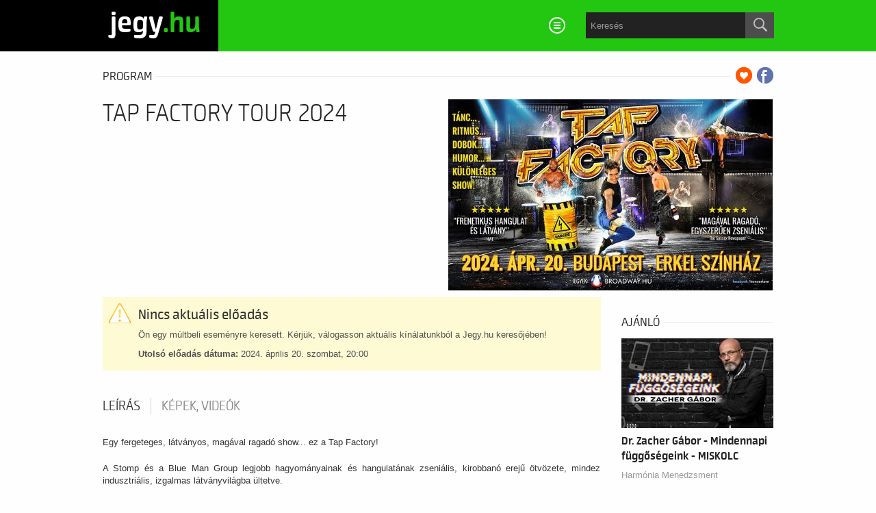

--- FILE ---
content_type: text/plain
request_url: https://www.google-analytics.com/j/collect?v=1&_v=j102&a=1282180179&t=pageview&_s=1&dl=https%3A%2F%2Fkoncerthu.jegy.hu%2Fprogram%2Ftap-factory-tour-2024-155242&ul=en-us%40posix&dt=TAP%20FACTORY%20TOUR%202024%20-%20%7C%20Jegy.hu&sr=1280x720&vp=1280x720&_u=KGBAAEIRAAAAACAAI~&jid=836056011&gjid=1217547773&cid=1981444288.1769314576&tid=UA-2435237-34&_gid=276243395.1769314576&_r=1&_slc=1&z=1207778999
body_size: -450
content:
2,cG-1R8GS5ZMLJ